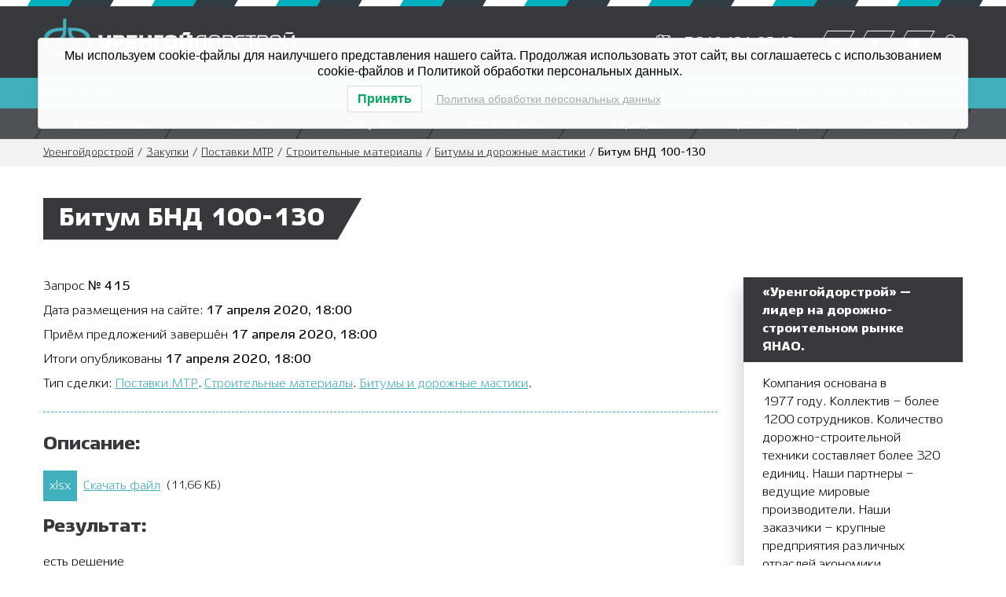

--- FILE ---
content_type: text/html; charset=UTF-8
request_url: https://uds.ru/orderss/bitum-bnd-100-130-0/
body_size: 9697
content:
<!DOCTYPE html>
<html lang="ru">
<head>
	<meta charset="utf-8">
	<meta name="viewport" content="width=device-width, initial-scale=1">
	<link rel="icon" href="https://uds.ru/wp-content/themes/uds/img/favicon.svg" type="image/svg+xml">
	
	<meta name='robots' content='index, follow, max-image-preview:large, max-snippet:-1, max-video-preview:-1' />

	<!-- This site is optimized with the Yoast SEO plugin v22.8 - https://yoast.com/wordpress/plugins/seo/ -->
	<title>Битум БНД 100-130 | Уренгойдорстрой</title>
	<link rel="canonical" href="https://uds.ru/orderss/bitum-bnd-100-130-0/" />
	<meta property="og:locale" content="ru_RU" />
	<meta property="og:type" content="article" />
	<meta property="og:title" content="Битум БНД 100-130 | Уренгойдорстрой" />
	<meta property="og:url" content="https://uds.ru/orderss/bitum-bnd-100-130-0/" />
	<meta property="og:site_name" content="Уренгойдорстрой" />
	<meta property="article:modified_time" content="2022-05-26T08:34:02+00:00" />
	<meta name="twitter:card" content="summary_large_image" />
	<script type="application/ld+json" class="yoast-schema-graph">{"@context":"https://schema.org","@graph":[{"@type":"WebPage","@id":"https://uds.ru/orderss/bitum-bnd-100-130-0/","url":"https://uds.ru/orderss/bitum-bnd-100-130-0/","name":"Битум БНД 100-130 | Уренгойдорстрой","isPartOf":{"@id":"https://uds.ru/#website"},"datePublished":"2020-04-17T15:00:00+00:00","dateModified":"2022-05-26T08:34:02+00:00","breadcrumb":{"@id":"https://uds.ru/orderss/bitum-bnd-100-130-0/#breadcrumb"},"inLanguage":"ru-RU","potentialAction":[{"@type":"ReadAction","target":["https://uds.ru/orderss/bitum-bnd-100-130-0/"]}]},{"@type":"BreadcrumbList","@id":"https://uds.ru/orderss/bitum-bnd-100-130-0/#breadcrumb","itemListElement":[{"@type":"ListItem","position":1,"name":"Уренгойдорстрой","item":"https://uds.ru/"},{"@type":"ListItem","position":2,"name":"Закупки","item":"https://uds.ru/orderss/"},{"@type":"ListItem","position":3,"name":"Поставки МТР","item":"https://uds.ru/ordertype/mtr/"},{"@type":"ListItem","position":4,"name":"Строительные материалы","item":"https://uds.ru/ordertype/build/"},{"@type":"ListItem","position":5,"name":"Битумы и дорожные мастики","item":"https://uds.ru/ordertype/bitumy-i-dorozhnye-mastiki/"},{"@type":"ListItem","position":6,"name":"Битум БНД 100-130"}]},{"@type":"WebSite","@id":"https://uds.ru/#website","url":"https://uds.ru/","name":"Уренгойдорстрой","description":"Полный комплекс услуг по строительству и реконструкции автомобильных дорог","potentialAction":[{"@type":"SearchAction","target":{"@type":"EntryPoint","urlTemplate":"https://uds.ru/?s={search_term_string}"},"query-input":"required name=search_term_string"}],"inLanguage":"ru-RU"}]}</script>
	<!-- / Yoast SEO plugin. -->


<link rel='stylesheet' id='wp-block-library-css' href='https://uds.ru/wp-includes/css/dist/block-library/style.min.css' type='text/css' media='all' />
<style id='classic-theme-styles-inline-css' type='text/css'>
/*! This file is auto-generated */
.wp-block-button__link{color:#fff;background-color:#32373c;border-radius:9999px;box-shadow:none;text-decoration:none;padding:calc(.667em + 2px) calc(1.333em + 2px);font-size:1.125em}.wp-block-file__button{background:#32373c;color:#fff;text-decoration:none}
</style>
<style id='global-styles-inline-css' type='text/css'>
body{--wp--preset--color--black: #000000;--wp--preset--color--cyan-bluish-gray: #abb8c3;--wp--preset--color--white: #ffffff;--wp--preset--color--pale-pink: #f78da7;--wp--preset--color--vivid-red: #cf2e2e;--wp--preset--color--luminous-vivid-orange: #ff6900;--wp--preset--color--luminous-vivid-amber: #fcb900;--wp--preset--color--light-green-cyan: #7bdcb5;--wp--preset--color--vivid-green-cyan: #00d084;--wp--preset--color--pale-cyan-blue: #8ed1fc;--wp--preset--color--vivid-cyan-blue: #0693e3;--wp--preset--color--vivid-purple: #9b51e0;--wp--preset--gradient--vivid-cyan-blue-to-vivid-purple: linear-gradient(135deg,rgba(6,147,227,1) 0%,rgb(155,81,224) 100%);--wp--preset--gradient--light-green-cyan-to-vivid-green-cyan: linear-gradient(135deg,rgb(122,220,180) 0%,rgb(0,208,130) 100%);--wp--preset--gradient--luminous-vivid-amber-to-luminous-vivid-orange: linear-gradient(135deg,rgba(252,185,0,1) 0%,rgba(255,105,0,1) 100%);--wp--preset--gradient--luminous-vivid-orange-to-vivid-red: linear-gradient(135deg,rgba(255,105,0,1) 0%,rgb(207,46,46) 100%);--wp--preset--gradient--very-light-gray-to-cyan-bluish-gray: linear-gradient(135deg,rgb(238,238,238) 0%,rgb(169,184,195) 100%);--wp--preset--gradient--cool-to-warm-spectrum: linear-gradient(135deg,rgb(74,234,220) 0%,rgb(151,120,209) 20%,rgb(207,42,186) 40%,rgb(238,44,130) 60%,rgb(251,105,98) 80%,rgb(254,248,76) 100%);--wp--preset--gradient--blush-light-purple: linear-gradient(135deg,rgb(255,206,236) 0%,rgb(152,150,240) 100%);--wp--preset--gradient--blush-bordeaux: linear-gradient(135deg,rgb(254,205,165) 0%,rgb(254,45,45) 50%,rgb(107,0,62) 100%);--wp--preset--gradient--luminous-dusk: linear-gradient(135deg,rgb(255,203,112) 0%,rgb(199,81,192) 50%,rgb(65,88,208) 100%);--wp--preset--gradient--pale-ocean: linear-gradient(135deg,rgb(255,245,203) 0%,rgb(182,227,212) 50%,rgb(51,167,181) 100%);--wp--preset--gradient--electric-grass: linear-gradient(135deg,rgb(202,248,128) 0%,rgb(113,206,126) 100%);--wp--preset--gradient--midnight: linear-gradient(135deg,rgb(2,3,129) 0%,rgb(40,116,252) 100%);--wp--preset--font-size--small: 13px;--wp--preset--font-size--medium: 20px;--wp--preset--font-size--large: 36px;--wp--preset--font-size--x-large: 42px;--wp--preset--spacing--20: 0.44rem;--wp--preset--spacing--30: 0.67rem;--wp--preset--spacing--40: 1rem;--wp--preset--spacing--50: 1.5rem;--wp--preset--spacing--60: 2.25rem;--wp--preset--spacing--70: 3.38rem;--wp--preset--spacing--80: 5.06rem;--wp--preset--shadow--natural: 6px 6px 9px rgba(0, 0, 0, 0.2);--wp--preset--shadow--deep: 12px 12px 50px rgba(0, 0, 0, 0.4);--wp--preset--shadow--sharp: 6px 6px 0px rgba(0, 0, 0, 0.2);--wp--preset--shadow--outlined: 6px 6px 0px -3px rgba(255, 255, 255, 1), 6px 6px rgba(0, 0, 0, 1);--wp--preset--shadow--crisp: 6px 6px 0px rgba(0, 0, 0, 1);}:where(.is-layout-flex){gap: 0.5em;}:where(.is-layout-grid){gap: 0.5em;}body .is-layout-flex{display: flex;}body .is-layout-flex{flex-wrap: wrap;align-items: center;}body .is-layout-flex > *{margin: 0;}body .is-layout-grid{display: grid;}body .is-layout-grid > *{margin: 0;}:where(.wp-block-columns.is-layout-flex){gap: 2em;}:where(.wp-block-columns.is-layout-grid){gap: 2em;}:where(.wp-block-post-template.is-layout-flex){gap: 1.25em;}:where(.wp-block-post-template.is-layout-grid){gap: 1.25em;}.has-black-color{color: var(--wp--preset--color--black) !important;}.has-cyan-bluish-gray-color{color: var(--wp--preset--color--cyan-bluish-gray) !important;}.has-white-color{color: var(--wp--preset--color--white) !important;}.has-pale-pink-color{color: var(--wp--preset--color--pale-pink) !important;}.has-vivid-red-color{color: var(--wp--preset--color--vivid-red) !important;}.has-luminous-vivid-orange-color{color: var(--wp--preset--color--luminous-vivid-orange) !important;}.has-luminous-vivid-amber-color{color: var(--wp--preset--color--luminous-vivid-amber) !important;}.has-light-green-cyan-color{color: var(--wp--preset--color--light-green-cyan) !important;}.has-vivid-green-cyan-color{color: var(--wp--preset--color--vivid-green-cyan) !important;}.has-pale-cyan-blue-color{color: var(--wp--preset--color--pale-cyan-blue) !important;}.has-vivid-cyan-blue-color{color: var(--wp--preset--color--vivid-cyan-blue) !important;}.has-vivid-purple-color{color: var(--wp--preset--color--vivid-purple) !important;}.has-black-background-color{background-color: var(--wp--preset--color--black) !important;}.has-cyan-bluish-gray-background-color{background-color: var(--wp--preset--color--cyan-bluish-gray) !important;}.has-white-background-color{background-color: var(--wp--preset--color--white) !important;}.has-pale-pink-background-color{background-color: var(--wp--preset--color--pale-pink) !important;}.has-vivid-red-background-color{background-color: var(--wp--preset--color--vivid-red) !important;}.has-luminous-vivid-orange-background-color{background-color: var(--wp--preset--color--luminous-vivid-orange) !important;}.has-luminous-vivid-amber-background-color{background-color: var(--wp--preset--color--luminous-vivid-amber) !important;}.has-light-green-cyan-background-color{background-color: var(--wp--preset--color--light-green-cyan) !important;}.has-vivid-green-cyan-background-color{background-color: var(--wp--preset--color--vivid-green-cyan) !important;}.has-pale-cyan-blue-background-color{background-color: var(--wp--preset--color--pale-cyan-blue) !important;}.has-vivid-cyan-blue-background-color{background-color: var(--wp--preset--color--vivid-cyan-blue) !important;}.has-vivid-purple-background-color{background-color: var(--wp--preset--color--vivid-purple) !important;}.has-black-border-color{border-color: var(--wp--preset--color--black) !important;}.has-cyan-bluish-gray-border-color{border-color: var(--wp--preset--color--cyan-bluish-gray) !important;}.has-white-border-color{border-color: var(--wp--preset--color--white) !important;}.has-pale-pink-border-color{border-color: var(--wp--preset--color--pale-pink) !important;}.has-vivid-red-border-color{border-color: var(--wp--preset--color--vivid-red) !important;}.has-luminous-vivid-orange-border-color{border-color: var(--wp--preset--color--luminous-vivid-orange) !important;}.has-luminous-vivid-amber-border-color{border-color: var(--wp--preset--color--luminous-vivid-amber) !important;}.has-light-green-cyan-border-color{border-color: var(--wp--preset--color--light-green-cyan) !important;}.has-vivid-green-cyan-border-color{border-color: var(--wp--preset--color--vivid-green-cyan) !important;}.has-pale-cyan-blue-border-color{border-color: var(--wp--preset--color--pale-cyan-blue) !important;}.has-vivid-cyan-blue-border-color{border-color: var(--wp--preset--color--vivid-cyan-blue) !important;}.has-vivid-purple-border-color{border-color: var(--wp--preset--color--vivid-purple) !important;}.has-vivid-cyan-blue-to-vivid-purple-gradient-background{background: var(--wp--preset--gradient--vivid-cyan-blue-to-vivid-purple) !important;}.has-light-green-cyan-to-vivid-green-cyan-gradient-background{background: var(--wp--preset--gradient--light-green-cyan-to-vivid-green-cyan) !important;}.has-luminous-vivid-amber-to-luminous-vivid-orange-gradient-background{background: var(--wp--preset--gradient--luminous-vivid-amber-to-luminous-vivid-orange) !important;}.has-luminous-vivid-orange-to-vivid-red-gradient-background{background: var(--wp--preset--gradient--luminous-vivid-orange-to-vivid-red) !important;}.has-very-light-gray-to-cyan-bluish-gray-gradient-background{background: var(--wp--preset--gradient--very-light-gray-to-cyan-bluish-gray) !important;}.has-cool-to-warm-spectrum-gradient-background{background: var(--wp--preset--gradient--cool-to-warm-spectrum) !important;}.has-blush-light-purple-gradient-background{background: var(--wp--preset--gradient--blush-light-purple) !important;}.has-blush-bordeaux-gradient-background{background: var(--wp--preset--gradient--blush-bordeaux) !important;}.has-luminous-dusk-gradient-background{background: var(--wp--preset--gradient--luminous-dusk) !important;}.has-pale-ocean-gradient-background{background: var(--wp--preset--gradient--pale-ocean) !important;}.has-electric-grass-gradient-background{background: var(--wp--preset--gradient--electric-grass) !important;}.has-midnight-gradient-background{background: var(--wp--preset--gradient--midnight) !important;}.has-small-font-size{font-size: var(--wp--preset--font-size--small) !important;}.has-medium-font-size{font-size: var(--wp--preset--font-size--medium) !important;}.has-large-font-size{font-size: var(--wp--preset--font-size--large) !important;}.has-x-large-font-size{font-size: var(--wp--preset--font-size--x-large) !important;}
.wp-block-navigation a:where(:not(.wp-element-button)){color: inherit;}
:where(.wp-block-post-template.is-layout-flex){gap: 1.25em;}:where(.wp-block-post-template.is-layout-grid){gap: 1.25em;}
:where(.wp-block-columns.is-layout-flex){gap: 2em;}:where(.wp-block-columns.is-layout-grid){gap: 2em;}
.wp-block-pullquote{font-size: 1.5em;line-height: 1.6;}
</style>
<link rel='stylesheet' id='contact-form-7-css' href='https://uds.ru/wp-content/plugins/contact-form-7/includes/css/styles.css' type='text/css' media='all' />
<link rel='stylesheet' id='lwpcng-main-css' href='https://uds.ru/wp-content/plugins/luckywp-cookie-notice-gdpr/front/assets/main.min.css' type='text/css' media='all' />
<script type="text/javascript" src="https://uds.ru/wp-includes/js/jquery/jquery.min.js" id="jquery-core-js"></script>
<script type="text/javascript" src="https://uds.ru/wp-includes/js/jquery/jquery-migrate.min.js" id="jquery-migrate-js"></script>
<script type="text/javascript" src="https://uds.ru/wp-content/plugins/luckywp-cookie-notice-gdpr/front/assets/main.min.js" id="lwpcng-main-js"></script>
<link rel="https://api.w.org/" href="https://uds.ru/wp-json/" /><link rel="alternate" type="application/json" href="https://uds.ru/wp-json/wp/v2/orderss/7760" /><link rel='shortlink' href='https://uds.ru/?p=7760' />
	<script src="https://cdnjs.cloudflare.com/ajax/libs/select2/4.0.8/js/select2.min.js" defer></script>
	<link rel="stylesheet" href="https://uds.ru/wp-content/themes/uds/css/style.min.css?v=1.0.09">
</head>
<body>

<div class="header__top"></div>
<header class="header">
	<div class="container header__cont">
		<a href="https://uds.ru" class="logo" title="На главную Уренгойдорстрой">
			<svg xmlns="http://www.w3.org/2000/svg" viewBox="0 0 221.1 42.16">
				<polygon
						points="84.46 15.03 84.46 27.14 87.69 27.14 87.69 22.64 92.1 22.64 92.1 27.14 95.33 27.14 95.33 15.03 92.1 15.03 92.1 19.85 87.69 19.85 87.69 15.03 84.46 15.03"
						class="wht"/>
				<path d="M54,24.5h-3.6v2.64H54c3.67,0,5-.76,5.2-4.78,0,0,0,0,.47-7.33H56.3L56,21H54c-1.55,0-1.69-.42-1.78-1.67L51.89,15H48.57l.35,4.29c.26,3.06.81,4,3.78,4h3.17C55.75,24.19,55.41,24.5,54,24.5Z"
					  class="wht"/>
				<polygon
						points="105.5 17.81 105.5 15.03 97.72 15.03 97.72 27.14 100.94 27.14 100.94 17.81 105.5 17.81"
						class="wht"/>
				<path d="M112.32,27.3c3.27,0,5.62-.76,5.62-4.5V19.29c0-3.71-2.35-4.43-5.62-4.43h-.19c-3.29,0-5.61.72-5.61,4.43V22.8c0,3.74,2.32,4.5,5.61,4.5Zm-2.49-5.19V20c0-1.81.61-2.25,2.3-2.25h.19c1.67,0,2.25.47,2.25,2.25v2.12c0,1.78-.58,2.32-2.25,2.32h-.19C110.44,24.43,109.83,23.89,109.83,22.11Z"
					  class="wht"/>
				<path d="M67.63,15H61.41V27.14h3.23V23.48h3c1.9,0,4-.33,4-3.44V18.65C71.69,15.84,70.46,15,67.63,15Zm.84,4.76c0,.81-.28,1.22-1.33,1.22h-2.5v-3.2h2.5c1.07,0,1.33.32,1.33,1.42Z"
					  class="wht"/>
				<polygon
						points="73.34 27.14 82.49 27.14 82.49 24.4 76.57 24.4 76.57 22.36 81.77 22.36 81.77 19.92 76.57 19.92 76.57 17.79 82.49 17.79 82.49 15.03 73.34 15.03 73.34 27.14"
						class="wht"/>
				<path d="M138.55,15c-2.43,0-3.71.85-4,3.2L133.65,26h-1.06v3.76h1.27v-2.6H143v2.6h1.28V26h-1.07V15Zm3.34,11H135l.86-7.75c.2-1.86,1.53-2,2.66-2h3.39Z"
					  class="wht"/>
				<path d="M150.65,27.28c4.08,0,5.06-.76,5.06-5.87v-.65c0-5.15-1-5.88-5-5.88h-.14c-4.06,0-5.06.73-5.06,5.88v.65c0,5.11,1,5.87,5,5.87Zm-3.83-5.87v-.65c0-4.3.39-4.71,3.73-4.71h.12c3.32,0,3.71.41,3.71,4.71v.65c0,4.25-.41,4.66-3.71,4.66h-.12C147.26,26.07,146.82,25.66,146.82,21.41Z"
					  class="wht"/>
				<polygon
						points="212.77 25.75 212.77 15.05 211.42 15.05 211.42 27.14 213.19 27.14 219.78 16.44 219.78 27.14 221.1 27.14 221.1 15.05 219.36 15.05 212.77 25.75"
						class="wht"/>
				<path d="M163.28,23.13c1.81,0,3.76-.42,3.83-3.42V18.62c0-2.67-1-3.59-3.49-3.59h-5.73V27.14h1.32v-4Zm-4.07-6.94h4.41c1.51,0,2.16.62,2.16,2.46v1.11c0,1.77-.83,2.25-2.62,2.25h-3.95Z"
					  class="wht"/>
				<path d="M173.56,16.19h3.57V15h-3.55c-4,0-5.06.62-5.08,5.68v.79c0,4.95,1.07,5.64,5.06,5.64h3.55V26h-3.55c-3.23,0-3.71-.39-3.74-4.48v-.79C169.82,16.53,170.26,16.19,173.56,16.19Z"
					  class="wht"/>
				<polygon
						points="183.19 27.14 183.19 16.19 187.09 16.19 187.09 15.03 177.97 15.03 177.97 16.19 181.87 16.19 181.87 27.14 183.19 27.14"
						class="wht"/>
				<path d="M124.23,12.47c-.65,0-.93,0-1.3.79L122.09,15h-2.18V27.14h4.3L128,18.51v8.63h3.23V15h-2.88l1.2-2.56Zm-1.09,11.21V15h3.78Z"
					  class="wht"/>
				<path d="M219.94,12.61h-5.89c-.58,0-.75,0-1,.51l-.28.65h6.6Z" class="wht"/>
				<path d="M204.25,27.28c4.08,0,5.06-.76,5.06-5.87v-.65c0-5.15-1-5.88-5-5.88h-.14c-4.07,0-5.06.73-5.06,5.88v.65c0,5.11,1,5.87,5,5.87Zm-3.83-5.87v-.65c0-4.3.39-4.71,3.74-4.71h.11c3.32,0,3.72.41,3.72,4.71v.65c0,4.25-.42,4.66-3.72,4.66h-.11C200.86,26.07,200.42,25.66,200.42,21.41Z"
					  class="wht"/>
				<path d="M193.85,23.13c1.81,0,3.76-.42,3.83-3.42V18.62c0-2.67-1-3.59-3.48-3.59h-5.74V27.14h1.33v-4Zm-4.06-6.94h4.41c1.51,0,2.16.62,2.16,2.46v1.11c0,1.77-.84,2.25-2.63,2.25h-3.94Z"
					  class="wht"/>
				<path d="M21.81,8.45v2.83c0,6,3.2,9,8.22,9h5.71L37.07,18l-6.2-.26c-4.77-.17-5.84-3-5.89-6v-.66c6.38.2,13.35,1.5,13.35,9.93S31.17,30.85,24.73,31v-.64c.05-2.64,1.35-5.74,5.42-6l3.32-.21,1.32-2.27H30.05c-5.46,0-8.23,3.1-8.23,9V42.16l2.7-1.09.15-7.38C33,33.54,42,32.2,42,21.08,42,8.77,30.67,8.45,21.81,8.45ZM12,21.87H6.26L4.93,24.14l6.2.26c4.78.17,5.84,3,5.89,5.94V31c-6.37-.2-13.35-1.5-13.35-9.93s7.16-9.77,13.61-9.94l0,.64c-.05,2.64-1.35,5.74-5.42,6L8.52,18,7.2,20.29H12c5.46,0,8.23-3.1,8.23-9V0l-2.7,1.09-.15,7.37C9.05,8.62,0,10,0,21.08,0,33.39,11.34,33.71,20.19,33.71V30.87C20.19,24.86,17,21.87,12,21.87Z"
					  class="mn-cl" fill-rule="evenodd"/>
			</svg>
		</a>

		<div class="header__nologo">
			<div class="contacts">
				<a href="tel:+73494248513" class="contacts__item">
					<span class="contacts__icon">
						<i class="fal fa-phone-office"></i>
					</span>
					<span class="contacts__text">+7 349 424-85-13</span>
				</a>
									<div class="social">
													<a href="https://vk.com/urengoydorstroy" target="_blank" class="social__link">
								<i class="fab fa-vk"></i>
							</a>
													<a href="https://t.me/urengoydorstroy" target="_blank" class="social__link">
								<i class="fab fa-telegram-plane"></i>
							</a>
													<a href="https://rutube.ru/channel/46374916/" target="_blank" class="social__link">
								<i class="fab fa-youtube"></i>
							</a>
											</div>
							</div>
			<div class="search">
				<form method="get" id="searchform" action="/" class="search_form">
					<div class="search-hidder">
						<input type="text" name="s" id="s"  class="form-control search_input" placeholder="Поиск...">
					</div>
					<button type="submit" id="searchsubmit" class="search_button">
						<i class="fal fa-search"></i>
					</button>
				</form>
			</div>
							<button class="navbar-toggler" type="button" data-toggle="toggle-menu">
					<div class="navbar-toggler__menu">
						<span></span>
					</div>
				</button>
					</div>

	</div>
	<div class="header__slogan">
		<div class="container">
			<span>Нам 48 лет!</span>
			<span>Сегодня строительство. Завтра история.</span>
		</div>
	</div>
	<nav class="navi">
		<div class="container">
			<div class="contacts">
				<a href="tel:+73494248513" class="contacts__item">
					<span class="contacts__icon">
						<i class="fal fa-phone-office"></i>
					</span>
					<span class="contacts__text">+7 349 424-85-13</span>
				</a>
									<div class="social">
													<a href="https://vk.com/urengoydorstroy" target="_blank" class="social__link">
								<i class="fab fa-vk"></i>
							</a>
													<a href="https://t.me/urengoydorstroy" target="_blank" class="social__link">
								<i class="fab fa-telegram-plane"></i>
							</a>
													<a href="https://rutube.ru/channel/46374916/" target="_blank" class="social__link">
								<i class="fab fa-youtube"></i>
							</a>
											</div>
							</div>
							<div class="collapse">
					<ul id="menu-main-menu" class="menu"><li id="menu-item-65" class="menu-item menu-item-type-post_type menu-item-object-page menu-item-65"><a href="https://uds.ru/company/">О компании</a></li>
<li id="menu-item-10130" class="menu-item menu-item-type-post_type menu-item-object-page menu-item-10130"><a href="https://uds.ru/project/projects/">Объекты</a></li>
<li id="menu-item-4762" class="menu-item menu-item-type-post_type menu-item-object-page menu-item-4762"><a href="https://uds.ru/order/">Закупки</a></li>
<li id="menu-item-46" class="menu-item menu-item-type-post_type menu-item-object-page menu-item-46"><a href="https://uds.ru/service/">Реализация</a></li>
<li id="menu-item-8376" class="menu-item menu-item-type-post_type menu-item-object-page menu-item-8376"><a href="https://uds.ru/employer/">Карьера</a></li>
<li id="menu-item-4769" class="menu-item menu-item-type-post_type menu-item-object-page menu-item-4769"><a href="https://uds.ru/press/">Пресс-центр</a></li>
<li id="menu-item-23" class="menu-item menu-item-type-post_type menu-item-object-page menu-item-23"><a href="https://uds.ru/contact/">Контакты</a></li>
</ul>				</div>
					</div>
	</nav>
</header>
<div class="breadcrumbs">
	<div class="container">
		<div  id="breadcrumbs"><span><span><a href="https://uds.ru/">Уренгойдорстрой</a></span> / <span><a href="https://uds.ru/orderss/">Закупки</a></span> / <span><a href="https://uds.ru/ordertype/mtr/">Поставки МТР</a></span> / <span><a href="https://uds.ru/ordertype/build/">Строительные материалы</a></span> / <span><a href="https://uds.ru/ordertype/bitumy-i-dorozhnye-mastiki/">Битумы и дорожные мастики</a></span> / <span class="breadcrumb_last" aria-current="page">Битум БНД 100-130</span></span></div>	</div>
</div>
	<div class="block">
		<main class="main">
			<div class="main__title">
				<div class="container">
					<h1 class="title">
					<span class="title__cont">
						Битум БНД 100-130					</span>
					</h1>

				</div>
			</div>
			<div class="main__desc">
				<div class="container aside__cont">
					<div class="main__content aside__info">
						<p>Запрос <strong>№ 415</strong></p>
						<p>Дата размещения на сайте: <strong>17 апреля 2020, 18:00</strong></p>
													<p>Приём предложений завершён <strong>17 апреля 2020, 18:00</strong></p>
												<p>Итоги опубликованы <strong>17 апреля 2020, 18:00</strong></p>
												<p>Тип сделки:
															<a  href="https://uds.ru/ordertype/mtr/">Поставки МТР</a>.
															<a  href="https://uds.ru/ordertype/build/">Строительные материалы</a>.
															<a  href="https://uds.ru/ordertype/bitumy-i-dorozhnye-mastiki/">Битумы и дорожные мастики</a>.
													</p>
												<hr class="wp-block-separator order__separator">
						<h2>Описание:</h2>
																			<div class="order__file_list">
																<div class="order__file_info">
									<a href="https://uds.ru/wp-content/uploads/2022/05/order.000415.1.xlsx" class="order__file">
										<span class="order__file_icon">
											xlsx										</span>
										<span class="order__file_text">Скачать файл</span>
									</a>
									<span class="order__file_size">(11,66 КБ)</span>
								</div>
															</div>
																			<h2>Результат:</h2>
							<p>есть решение</p>
																							</div>
					<aside class="aside">
	<div class="widget"><div class="widget__title">«Уренгойдорстрой» — лидер на дорожно-строительном рынке ЯНАО.</div><div class="widget__content"><div class="wp-widget-group__inner-blocks">
<div class="wp-block-group"><div class="wp-block-group__inner-container is-layout-flow wp-block-group-is-layout-flow">
<p>Компания основана в 1977&nbsp;году. Коллектив – более 1200 сотрудников. Количество дорожно-строительной техники составляет более 320 единиц. Наши партнеры – ведущие мировые производители. Наши заказчики – крупные предприятия различных отраслей экономики. <strong>Приоритетными направлениями деятельности</strong>&nbsp;являются строительство автомобильных дорог и аэродромов.</p>
</div></div>
</div></div></div><div class="widget"><div class="widget__title">«Уренгойдорстрой» обеспечивает:</div><div class="widget__content"><div class="wp-widget-group__inner-blocks">
<div class="wp-block-group"><div class="wp-block-group__inner-container is-layout-flow wp-block-group-is-layout-flow">
<ul><li>полный комплекс услуг по строительству, реконструкции и обустройству дорог всех категорий, возведение мостов и эстакад;</li><li>проведение подготовительных и геодезических работ, устройство землеполотна, водопропускных сооружений, дорожных одежд с покрытием различных типов.</li></ul>
</div></div>
</div></div></div><div class="widget"><div class="widget__title">Наши возможности:</div><div class="widget__content"><div class="wp-widget-group__inner-blocks">
<div class="wp-block-group"><div class="wp-block-group__inner-container is-layout-flow wp-block-group-is-layout-flow">
<ul><li>укладка покрытия из асфальтобетона до 200 000 т/месяц</li><li>отсыпка до 1 300 000 м³/месяц при среднем расстоянии транспортировки до 20 км</li><li>укладка железобетонных плит до 20 км/месяц</li><li>производство асфальтобетонной смеси на собственных заводах объемом до 740 тн/час</li></ul>
</div></div>
</div></div></div><div class="widget"><div class="widget__title">Результаты работы:</div><div class="widget__content"><div class="wp-widget-group__inner-blocks">
<div class="wp-block-group"><div class="wp-block-group__inner-container is-layout-flow wp-block-group-is-layout-flow">
<ul><li>1778 километров автомобильных дорог в твёрдом покрытии;</li><li>83 средних и больших моста общей протяжённостью около 4424 погонных метров.</li></ul>
</div></div>
</div></div></div></aside>				</div>
			</div>
		</main>
	</div>
<section id="map"></section>
<footer class="footer">
	<div class="container header__cont footer__cont">
		<a href="https://uds.ru" class="logo"  title="На главную Уренгойдорстрой">
			<svg xmlns="http://www.w3.org/2000/svg" viewBox="0 0 221.1 42.16">
				<polygon
						points="84.46 15.03 84.46 27.14 87.69 27.14 87.69 22.64 92.1 22.64 92.1 27.14 95.33 27.14 95.33 15.03 92.1 15.03 92.1 19.85 87.69 19.85 87.69 15.03 84.46 15.03"
						class="wht"/>
				<path d="M54,24.5h-3.6v2.64H54c3.67,0,5-.76,5.2-4.78,0,0,0,0,.47-7.33H56.3L56,21H54c-1.55,0-1.69-.42-1.78-1.67L51.89,15H48.57l.35,4.29c.26,3.06.81,4,3.78,4h3.17C55.75,24.19,55.41,24.5,54,24.5Z"
					  class="wht"/>
				<polygon
						points="105.5 17.81 105.5 15.03 97.72 15.03 97.72 27.14 100.94 27.14 100.94 17.81 105.5 17.81"
						class="wht"/>
				<path d="M112.32,27.3c3.27,0,5.62-.76,5.62-4.5V19.29c0-3.71-2.35-4.43-5.62-4.43h-.19c-3.29,0-5.61.72-5.61,4.43V22.8c0,3.74,2.32,4.5,5.61,4.5Zm-2.49-5.19V20c0-1.81.61-2.25,2.3-2.25h.19c1.67,0,2.25.47,2.25,2.25v2.12c0,1.78-.58,2.32-2.25,2.32h-.19C110.44,24.43,109.83,23.89,109.83,22.11Z"
					  class="wht"/>
				<path d="M67.63,15H61.41V27.14h3.23V23.48h3c1.9,0,4-.33,4-3.44V18.65C71.69,15.84,70.46,15,67.63,15Zm.84,4.76c0,.81-.28,1.22-1.33,1.22h-2.5v-3.2h2.5c1.07,0,1.33.32,1.33,1.42Z"
					  class="wht"/>
				<polygon
						points="73.34 27.14 82.49 27.14 82.49 24.4 76.57 24.4 76.57 22.36 81.77 22.36 81.77 19.92 76.57 19.92 76.57 17.79 82.49 17.79 82.49 15.03 73.34 15.03 73.34 27.14"
						class="wht"/>
				<path d="M138.55,15c-2.43,0-3.71.85-4,3.2L133.65,26h-1.06v3.76h1.27v-2.6H143v2.6h1.28V26h-1.07V15Zm3.34,11H135l.86-7.75c.2-1.86,1.53-2,2.66-2h3.39Z"
					  class="wht"/>
				<path d="M150.65,27.28c4.08,0,5.06-.76,5.06-5.87v-.65c0-5.15-1-5.88-5-5.88h-.14c-4.06,0-5.06.73-5.06,5.88v.65c0,5.11,1,5.87,5,5.87Zm-3.83-5.87v-.65c0-4.3.39-4.71,3.73-4.71h.12c3.32,0,3.71.41,3.71,4.71v.65c0,4.25-.41,4.66-3.71,4.66h-.12C147.26,26.07,146.82,25.66,146.82,21.41Z"
					  class="wht"/>
				<polygon
						points="212.77 25.75 212.77 15.05 211.42 15.05 211.42 27.14 213.19 27.14 219.78 16.44 219.78 27.14 221.1 27.14 221.1 15.05 219.36 15.05 212.77 25.75"
						class="wht"/>
				<path d="M163.28,23.13c1.81,0,3.76-.42,3.83-3.42V18.62c0-2.67-1-3.59-3.49-3.59h-5.73V27.14h1.32v-4Zm-4.07-6.94h4.41c1.51,0,2.16.62,2.16,2.46v1.11c0,1.77-.83,2.25-2.62,2.25h-3.95Z"
					  class="wht"/>
				<path d="M173.56,16.19h3.57V15h-3.55c-4,0-5.06.62-5.08,5.68v.79c0,4.95,1.07,5.64,5.06,5.64h3.55V26h-3.55c-3.23,0-3.71-.39-3.74-4.48v-.79C169.82,16.53,170.26,16.19,173.56,16.19Z"
					  class="wht"/>
				<polygon
						points="183.19 27.14 183.19 16.19 187.09 16.19 187.09 15.03 177.97 15.03 177.97 16.19 181.87 16.19 181.87 27.14 183.19 27.14"
						class="wht"/>
				<path d="M124.23,12.47c-.65,0-.93,0-1.3.79L122.09,15h-2.18V27.14h4.3L128,18.51v8.63h3.23V15h-2.88l1.2-2.56Zm-1.09,11.21V15h3.78Z"
					  class="wht"/>
				<path d="M219.94,12.61h-5.89c-.58,0-.75,0-1,.51l-.28.65h6.6Z" class="wht"/>
				<path d="M204.25,27.28c4.08,0,5.06-.76,5.06-5.87v-.65c0-5.15-1-5.88-5-5.88h-.14c-4.07,0-5.06.73-5.06,5.88v.65c0,5.11,1,5.87,5,5.87Zm-3.83-5.87v-.65c0-4.3.39-4.71,3.74-4.71h.11c3.32,0,3.72.41,3.72,4.71v.65c0,4.25-.42,4.66-3.72,4.66h-.11C200.86,26.07,200.42,25.66,200.42,21.41Z"
					  class="wht"/>
				<path d="M193.85,23.13c1.81,0,3.76-.42,3.83-3.42V18.62c0-2.67-1-3.59-3.48-3.59h-5.74V27.14h1.33v-4Zm-4.06-6.94h4.41c1.51,0,2.16.62,2.16,2.46v1.11c0,1.77-.84,2.25-2.63,2.25h-3.94Z"
					  class="wht"/>
				<path d="M21.81,8.45v2.83c0,6,3.2,9,8.22,9h5.71L37.07,18l-6.2-.26c-4.77-.17-5.84-3-5.89-6v-.66c6.38.2,13.35,1.5,13.35,9.93S31.17,30.85,24.73,31v-.64c.05-2.64,1.35-5.74,5.42-6l3.32-.21,1.32-2.27H30.05c-5.46,0-8.23,3.1-8.23,9V42.16l2.7-1.09.15-7.38C33,33.54,42,32.2,42,21.08,42,8.77,30.67,8.45,21.81,8.45ZM12,21.87H6.26L4.93,24.14l6.2.26c4.78.17,5.84,3,5.89,5.94V31c-6.37-.2-13.35-1.5-13.35-9.93s7.16-9.77,13.61-9.94l0,.64c-.05,2.64-1.35,5.74-5.42,6L8.52,18,7.2,20.29H12c5.46,0,8.23-3.1,8.23-9V0l-2.7,1.09-.15,7.37C9.05,8.62,0,10,0,21.08,0,33.39,11.34,33.71,20.19,33.71V30.87C20.19,24.86,17,21.87,12,21.87Z"
					  class="mn-cl" fill-rule="evenodd"/>
			</svg>
		</a>
		<div class="contacts">
			<a href="tel:+73494248513" class="contacts__item">
					<span class="contacts__icon">
						<i class="fal fa-phone-office"></i>
					</span>
				<span class="contacts__text" id="oxPhone">+7 349 424-85-13</span>
			</a>
							<div class="social">
											<a href="https://vk.com/urengoydorstroy" target="_blank" class="social__link">
							<i class="fab fa-vk"></i>
						</a>
											<a href="https://t.me/urengoydorstroy" target="_blank" class="social__link">
							<i class="fab fa-telegram-plane"></i>
						</a>
											<a href="https://rutube.ru/channel/46374916/" target="_blank" class="social__link">
							<i class="fab fa-youtube"></i>
						</a>
									</div>
						<span class="contacts__item contacts__item_adres">
					<span class="contacts__icon">
						<i class="fad fa-map-marker-check"></i>
					</span>
					<span class="contacts__text" id="oxAdres" data-coords="66.078919, 76.566684">ЯНАО, г.&nbsp;Новый Уренгой, ул.&nbsp;Магистральная, д.&nbsp;8</span>
				</span>
		</div>
	</div>
</footer>
<div class="hidden">
	<div id="ip">3.17.25.27</div>
	<div id="url">https://uds.ru/orderss/bitum-bnd-100-130-0/</div>
</div>
			<script>
				// Used by Gallery Custom Links to handle tenacious Lightboxes
				//jQuery(document).ready(function () {

					function mgclInit() {
						
						// In jQuery:
						// if (jQuery.fn.off) {
						// 	jQuery('.no-lightbox, .no-lightbox img').off('click'); // jQuery 1.7+
						// }
						// else {
						// 	jQuery('.no-lightbox, .no-lightbox img').unbind('click'); // < jQuery 1.7
						// }

						// 2022/10/24: In Vanilla JS
						var elements = document.querySelectorAll('.no-lightbox, .no-lightbox img');
						for (var i = 0; i < elements.length; i++) {
						 	elements[i].onclick = null;
						}


						// In jQuery:
						//jQuery('a.no-lightbox').click(mgclOnClick);

						// 2022/10/24: In Vanilla JS:
						var elements = document.querySelectorAll('a.no-lightbox');
						for (var i = 0; i < elements.length; i++) {
						 	elements[i].onclick = mgclOnClick;
						}

						// in jQuery:
						// if (jQuery.fn.off) {
						// 	jQuery('a.set-target').off('click'); // jQuery 1.7+
						// }
						// else {
						// 	jQuery('a.set-target').unbind('click'); // < jQuery 1.7
						// }
						// jQuery('a.set-target').click(mgclOnClick);

						// 2022/10/24: In Vanilla JS:
						var elements = document.querySelectorAll('a.set-target');
						for (var i = 0; i < elements.length; i++) {
						 	elements[i].onclick = mgclOnClick;
						}
					}

					function mgclOnClick() {
						if (!this.target || this.target == '' || this.target == '_self')
							window.location = this.href;
						else
							window.open(this.href,this.target);
						return false;
					}

					// From WP Gallery Custom Links
					// Reduce the number of  conflicting lightboxes
					function mgclAddLoadEvent(func) {
						var oldOnload = window.onload;
						if (typeof window.onload != 'function') {
							window.onload = func;
						} else {
							window.onload = function() {
								oldOnload();
								func();
							}
						}
					}

					mgclAddLoadEvent(mgclInit);
					mgclInit();

				//});
			</script>
		<script type="text/javascript" id="contact-form-7-js-extra">
/* <![CDATA[ */
var wpcf7 = {"apiSettings":{"root":"https:\/\/uds.ru\/wp-json\/contact-form-7\/v1","namespace":"contact-form-7\/v1"}};
/* ]]> */
</script>
<script type="text/javascript" src="https://uds.ru/wp-content/plugins/contact-form-7/includes/js/scripts.js" id="contact-form-7-js"></script>
<div class="js-lwpcngNotice lwpcngNotice lwpcngNotice-float lwpcngNoticeBar lwpcngNoticeBar-top lwpcngNotice-light lwpcngHide" data-cookie-expire="31536000000" data-status-accepted="1" data-status-rejected="2" data-reload-after-accept="" data-reload-after-reject="" data-use-show-again="" style="left:48px;right:48px;top:48px"><div class="lwpcngNotice_message">
    Мы используем cookie-файлы для наилучшего представления нашего сайта. Продолжая использовать этот сайт, вы соглашаетесь с использованием cookie-файлов и Политикой обработки персональных данных.<br />
</div>
<div class="lwpcngNotice_buttons">
    <div class="lwpcngNotice_accept js-lwpcngAccept">
        Принять    </div>
                <div class="lwpcngNotice_more">
            <a target="_blank" href="https://uds.ru/privacy/">Политика обработки персональных данных</a>        </div>
    </div>
</div><script src="https://uds.ru/wp-content/themes/uds/js/script.min.js?v=1.0.09"></script>
<!-- Yandex.Metrika counter --> <script type="text/javascript" > (function(m,e,t,r,i,k,a){m[i]=m[i]||function(){(m[i].a=m[i].a||[]).push(arguments)}; m[i].l=1*new Date();k=e.createElement(t),a=e.getElementsByTagName(t)[0],k.async=1,k.src=r,a.parentNode.insertBefore(k,a)}) (window, document, "script", "https://mc.yandex.ru/metrika/tag.js", "ym"); ym(89274735, "init", { clickmap:true, trackLinks:true, accurateTrackBounce:true, webvisor:true }); </script> <noscript><div><img src="https://mc.yandex.ru/watch/89274735" style="position:absolute; left:-9999px;" alt="" /></div></noscript> <!-- /Yandex.Metrika counter -->
<!--Только на главной Начало-->
<script src="https://api-maps.yandex.ru/2.1/?lang=ru_RU" type="text/javascript"></script>
<script>
	ymaps.ready(init);
	var myMap,
		myPlacemark;

	var yaCoords = $('#oxAdres').attr('data-coords').split(', ');
	var yaCoordsOne = yaCoords[0];
	var yaCoordsTwo = yaCoords[1];
	var oxName = 'Уренгойдорстрой';
	var OXphone = $('#oxPhone').text();
	var OXadres = $('#oxAdres').text();

	function init() {
		myMap = new ymaps.Map("map", {
			center: [yaCoordsOne, yaCoordsTwo],
			zoom: 16,
			controls: []
		});

		myPlacemark = new ymaps.Placemark([yaCoordsOne, yaCoordsTwo], {
			balloonContentBody: [
				'<address><strong>' + oxName + '</strong><br/>' + OXphone + '<br/>' + OXadres + '</address>'
			],
			hintContent: oxName,
		}, {
			preset: 'islands#redIcon',
			iconLayout: 'default#image',

			iconImageHref: 'https://uds.ru/wp-content/themes/uds/img/logo_map.svg',
			iconImageSize: [64, 90],
			iconImageOffset: [-30, -87]
		});

		myMap.geoObjects.add(myPlacemark);
		myMap.behaviors.disable('scrollZoom')
		myMap.behaviors.disable('drag');
		myMap.controls.add(new ymaps.control.ZoomControl());
	}
</script>
<!--Только на главной Конец-->
</body>
</html>